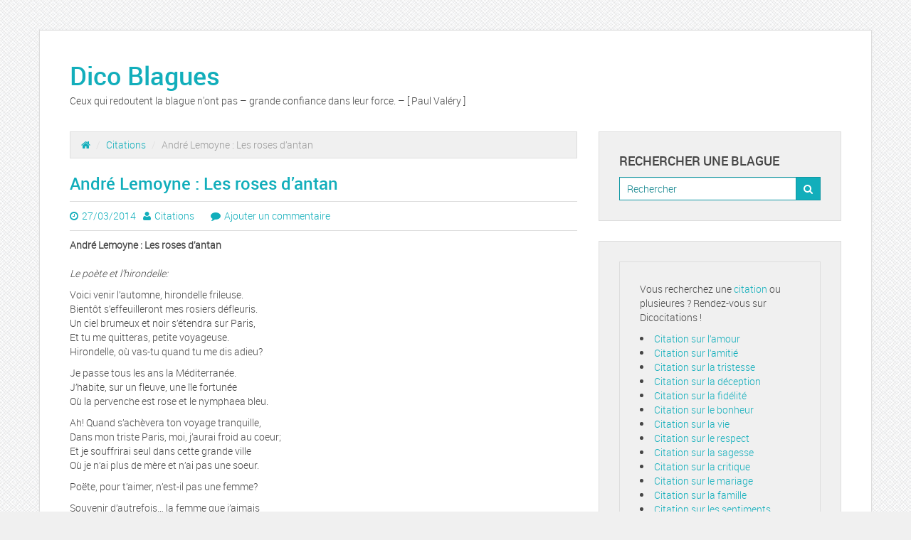

--- FILE ---
content_type: text/html; charset=UTF-8
request_url: https://www.dico-blagues.com/andre-lemoyne-les-roses-dantan
body_size: 6943
content:

<!-- get header.php -->

<!-- doctype & head section -->


<!DOCTYPE html>
<html class="no-js" lang="fr-FR">
<head>
	<meta charset="utf-8">
	<meta http-equiv="X-UA-Compatible" content="IE=edge">
	<title>André Lemoyne : Les roses d&rsquo;antan | Dico Blagues</title>
	<meta name="viewport" content="width=device-width, initial-scale=1">
	<meta name='robots' content='max-image-preview:large' />
<link rel='dns-prefetch' href='//ajax.googleapis.com' />
<link rel='dns-prefetch' href='//s.w.org' />
<link rel="alternate" type="application/rss+xml" title="Dico Blagues &raquo; Flux" href="https://www.dico-blagues.com/feed" />
<link rel="alternate" type="application/rss+xml" title="Dico Blagues &raquo; Flux des commentaires" href="https://www.dico-blagues.com/comments/feed" />
<link rel="alternate" type="application/rss+xml" title="Dico Blagues &raquo; André Lemoyne : Les roses d&rsquo;antan Flux des commentaires" href="https://www.dico-blagues.com/andre-lemoyne-les-roses-dantan/feed" />
<script type="text/javascript">
window._wpemojiSettings = {"baseUrl":"https:\/\/s.w.org\/images\/core\/emoji\/14.0.0\/72x72\/","ext":".png","svgUrl":"https:\/\/s.w.org\/images\/core\/emoji\/14.0.0\/svg\/","svgExt":".svg","source":{"concatemoji":"https:\/\/www.dico-blagues.com\/wp-includes\/js\/wp-emoji-release.min.js?ver=6.0.11"}};
/*! This file is auto-generated */
!function(e,a,t){var n,r,o,i=a.createElement("canvas"),p=i.getContext&&i.getContext("2d");function s(e,t){var a=String.fromCharCode,e=(p.clearRect(0,0,i.width,i.height),p.fillText(a.apply(this,e),0,0),i.toDataURL());return p.clearRect(0,0,i.width,i.height),p.fillText(a.apply(this,t),0,0),e===i.toDataURL()}function c(e){var t=a.createElement("script");t.src=e,t.defer=t.type="text/javascript",a.getElementsByTagName("head")[0].appendChild(t)}for(o=Array("flag","emoji"),t.supports={everything:!0,everythingExceptFlag:!0},r=0;r<o.length;r++)t.supports[o[r]]=function(e){if(!p||!p.fillText)return!1;switch(p.textBaseline="top",p.font="600 32px Arial",e){case"flag":return s([127987,65039,8205,9895,65039],[127987,65039,8203,9895,65039])?!1:!s([55356,56826,55356,56819],[55356,56826,8203,55356,56819])&&!s([55356,57332,56128,56423,56128,56418,56128,56421,56128,56430,56128,56423,56128,56447],[55356,57332,8203,56128,56423,8203,56128,56418,8203,56128,56421,8203,56128,56430,8203,56128,56423,8203,56128,56447]);case"emoji":return!s([129777,127995,8205,129778,127999],[129777,127995,8203,129778,127999])}return!1}(o[r]),t.supports.everything=t.supports.everything&&t.supports[o[r]],"flag"!==o[r]&&(t.supports.everythingExceptFlag=t.supports.everythingExceptFlag&&t.supports[o[r]]);t.supports.everythingExceptFlag=t.supports.everythingExceptFlag&&!t.supports.flag,t.DOMReady=!1,t.readyCallback=function(){t.DOMReady=!0},t.supports.everything||(n=function(){t.readyCallback()},a.addEventListener?(a.addEventListener("DOMContentLoaded",n,!1),e.addEventListener("load",n,!1)):(e.attachEvent("onload",n),a.attachEvent("onreadystatechange",function(){"complete"===a.readyState&&t.readyCallback()})),(e=t.source||{}).concatemoji?c(e.concatemoji):e.wpemoji&&e.twemoji&&(c(e.twemoji),c(e.wpemoji)))}(window,document,window._wpemojiSettings);
</script>
<style type="text/css">
img.wp-smiley,
img.emoji {
	display: inline !important;
	border: none !important;
	box-shadow: none !important;
	height: 1em !important;
	width: 1em !important;
	margin: 0 0.07em !important;
	vertical-align: -0.1em !important;
	background: none !important;
	padding: 0 !important;
}
</style>
	<link rel='stylesheet' id='wp-block-library-css'  href='https://www.dico-blagues.com/wp-includes/css/dist/block-library/style.min.css?ver=6.0.11' type='text/css' media='all' />
<style id='global-styles-inline-css' type='text/css'>
body{--wp--preset--color--black: #000000;--wp--preset--color--cyan-bluish-gray: #abb8c3;--wp--preset--color--white: #ffffff;--wp--preset--color--pale-pink: #f78da7;--wp--preset--color--vivid-red: #cf2e2e;--wp--preset--color--luminous-vivid-orange: #ff6900;--wp--preset--color--luminous-vivid-amber: #fcb900;--wp--preset--color--light-green-cyan: #7bdcb5;--wp--preset--color--vivid-green-cyan: #00d084;--wp--preset--color--pale-cyan-blue: #8ed1fc;--wp--preset--color--vivid-cyan-blue: #0693e3;--wp--preset--color--vivid-purple: #9b51e0;--wp--preset--gradient--vivid-cyan-blue-to-vivid-purple: linear-gradient(135deg,rgba(6,147,227,1) 0%,rgb(155,81,224) 100%);--wp--preset--gradient--light-green-cyan-to-vivid-green-cyan: linear-gradient(135deg,rgb(122,220,180) 0%,rgb(0,208,130) 100%);--wp--preset--gradient--luminous-vivid-amber-to-luminous-vivid-orange: linear-gradient(135deg,rgba(252,185,0,1) 0%,rgba(255,105,0,1) 100%);--wp--preset--gradient--luminous-vivid-orange-to-vivid-red: linear-gradient(135deg,rgba(255,105,0,1) 0%,rgb(207,46,46) 100%);--wp--preset--gradient--very-light-gray-to-cyan-bluish-gray: linear-gradient(135deg,rgb(238,238,238) 0%,rgb(169,184,195) 100%);--wp--preset--gradient--cool-to-warm-spectrum: linear-gradient(135deg,rgb(74,234,220) 0%,rgb(151,120,209) 20%,rgb(207,42,186) 40%,rgb(238,44,130) 60%,rgb(251,105,98) 80%,rgb(254,248,76) 100%);--wp--preset--gradient--blush-light-purple: linear-gradient(135deg,rgb(255,206,236) 0%,rgb(152,150,240) 100%);--wp--preset--gradient--blush-bordeaux: linear-gradient(135deg,rgb(254,205,165) 0%,rgb(254,45,45) 50%,rgb(107,0,62) 100%);--wp--preset--gradient--luminous-dusk: linear-gradient(135deg,rgb(255,203,112) 0%,rgb(199,81,192) 50%,rgb(65,88,208) 100%);--wp--preset--gradient--pale-ocean: linear-gradient(135deg,rgb(255,245,203) 0%,rgb(182,227,212) 50%,rgb(51,167,181) 100%);--wp--preset--gradient--electric-grass: linear-gradient(135deg,rgb(202,248,128) 0%,rgb(113,206,126) 100%);--wp--preset--gradient--midnight: linear-gradient(135deg,rgb(2,3,129) 0%,rgb(40,116,252) 100%);--wp--preset--duotone--dark-grayscale: url('#wp-duotone-dark-grayscale');--wp--preset--duotone--grayscale: url('#wp-duotone-grayscale');--wp--preset--duotone--purple-yellow: url('#wp-duotone-purple-yellow');--wp--preset--duotone--blue-red: url('#wp-duotone-blue-red');--wp--preset--duotone--midnight: url('#wp-duotone-midnight');--wp--preset--duotone--magenta-yellow: url('#wp-duotone-magenta-yellow');--wp--preset--duotone--purple-green: url('#wp-duotone-purple-green');--wp--preset--duotone--blue-orange: url('#wp-duotone-blue-orange');--wp--preset--font-size--small: 13px;--wp--preset--font-size--medium: 20px;--wp--preset--font-size--large: 36px;--wp--preset--font-size--x-large: 42px;}.has-black-color{color: var(--wp--preset--color--black) !important;}.has-cyan-bluish-gray-color{color: var(--wp--preset--color--cyan-bluish-gray) !important;}.has-white-color{color: var(--wp--preset--color--white) !important;}.has-pale-pink-color{color: var(--wp--preset--color--pale-pink) !important;}.has-vivid-red-color{color: var(--wp--preset--color--vivid-red) !important;}.has-luminous-vivid-orange-color{color: var(--wp--preset--color--luminous-vivid-orange) !important;}.has-luminous-vivid-amber-color{color: var(--wp--preset--color--luminous-vivid-amber) !important;}.has-light-green-cyan-color{color: var(--wp--preset--color--light-green-cyan) !important;}.has-vivid-green-cyan-color{color: var(--wp--preset--color--vivid-green-cyan) !important;}.has-pale-cyan-blue-color{color: var(--wp--preset--color--pale-cyan-blue) !important;}.has-vivid-cyan-blue-color{color: var(--wp--preset--color--vivid-cyan-blue) !important;}.has-vivid-purple-color{color: var(--wp--preset--color--vivid-purple) !important;}.has-black-background-color{background-color: var(--wp--preset--color--black) !important;}.has-cyan-bluish-gray-background-color{background-color: var(--wp--preset--color--cyan-bluish-gray) !important;}.has-white-background-color{background-color: var(--wp--preset--color--white) !important;}.has-pale-pink-background-color{background-color: var(--wp--preset--color--pale-pink) !important;}.has-vivid-red-background-color{background-color: var(--wp--preset--color--vivid-red) !important;}.has-luminous-vivid-orange-background-color{background-color: var(--wp--preset--color--luminous-vivid-orange) !important;}.has-luminous-vivid-amber-background-color{background-color: var(--wp--preset--color--luminous-vivid-amber) !important;}.has-light-green-cyan-background-color{background-color: var(--wp--preset--color--light-green-cyan) !important;}.has-vivid-green-cyan-background-color{background-color: var(--wp--preset--color--vivid-green-cyan) !important;}.has-pale-cyan-blue-background-color{background-color: var(--wp--preset--color--pale-cyan-blue) !important;}.has-vivid-cyan-blue-background-color{background-color: var(--wp--preset--color--vivid-cyan-blue) !important;}.has-vivid-purple-background-color{background-color: var(--wp--preset--color--vivid-purple) !important;}.has-black-border-color{border-color: var(--wp--preset--color--black) !important;}.has-cyan-bluish-gray-border-color{border-color: var(--wp--preset--color--cyan-bluish-gray) !important;}.has-white-border-color{border-color: var(--wp--preset--color--white) !important;}.has-pale-pink-border-color{border-color: var(--wp--preset--color--pale-pink) !important;}.has-vivid-red-border-color{border-color: var(--wp--preset--color--vivid-red) !important;}.has-luminous-vivid-orange-border-color{border-color: var(--wp--preset--color--luminous-vivid-orange) !important;}.has-luminous-vivid-amber-border-color{border-color: var(--wp--preset--color--luminous-vivid-amber) !important;}.has-light-green-cyan-border-color{border-color: var(--wp--preset--color--light-green-cyan) !important;}.has-vivid-green-cyan-border-color{border-color: var(--wp--preset--color--vivid-green-cyan) !important;}.has-pale-cyan-blue-border-color{border-color: var(--wp--preset--color--pale-cyan-blue) !important;}.has-vivid-cyan-blue-border-color{border-color: var(--wp--preset--color--vivid-cyan-blue) !important;}.has-vivid-purple-border-color{border-color: var(--wp--preset--color--vivid-purple) !important;}.has-vivid-cyan-blue-to-vivid-purple-gradient-background{background: var(--wp--preset--gradient--vivid-cyan-blue-to-vivid-purple) !important;}.has-light-green-cyan-to-vivid-green-cyan-gradient-background{background: var(--wp--preset--gradient--light-green-cyan-to-vivid-green-cyan) !important;}.has-luminous-vivid-amber-to-luminous-vivid-orange-gradient-background{background: var(--wp--preset--gradient--luminous-vivid-amber-to-luminous-vivid-orange) !important;}.has-luminous-vivid-orange-to-vivid-red-gradient-background{background: var(--wp--preset--gradient--luminous-vivid-orange-to-vivid-red) !important;}.has-very-light-gray-to-cyan-bluish-gray-gradient-background{background: var(--wp--preset--gradient--very-light-gray-to-cyan-bluish-gray) !important;}.has-cool-to-warm-spectrum-gradient-background{background: var(--wp--preset--gradient--cool-to-warm-spectrum) !important;}.has-blush-light-purple-gradient-background{background: var(--wp--preset--gradient--blush-light-purple) !important;}.has-blush-bordeaux-gradient-background{background: var(--wp--preset--gradient--blush-bordeaux) !important;}.has-luminous-dusk-gradient-background{background: var(--wp--preset--gradient--luminous-dusk) !important;}.has-pale-ocean-gradient-background{background: var(--wp--preset--gradient--pale-ocean) !important;}.has-electric-grass-gradient-background{background: var(--wp--preset--gradient--electric-grass) !important;}.has-midnight-gradient-background{background: var(--wp--preset--gradient--midnight) !important;}.has-small-font-size{font-size: var(--wp--preset--font-size--small) !important;}.has-medium-font-size{font-size: var(--wp--preset--font-size--medium) !important;}.has-large-font-size{font-size: var(--wp--preset--font-size--large) !important;}.has-x-large-font-size{font-size: var(--wp--preset--font-size--x-large) !important;}
</style>
<link rel='stylesheet' id='main-css'  href='https://www.dico-blagues.com/wp-content/themes/daisy-blue/assets/css/main.min.css?ver=style' type='text/css' media='all' />
<link rel='stylesheet' id='font-awesome-css'  href='https://www.dico-blagues.com/wp-content/themes/daisy-blue/assets/css/font-awesome.css?ver=style' type='text/css' media='all' />
<link rel='stylesheet' id='style-css'  href='https://www.dico-blagues.com/wp-content/themes/daisy-blue/style.css?ver=style' type='text/css' media='all' />
<link rel='stylesheet' id='custom-fonts-css'  href='https://www.dico-blagues.com/wp-content/themes/daisy-blue/assets/css/custom-fonts.css?ver=style' type='text/css' media='all' />
<script type='text/javascript' src='https://ajax.googleapis.com/ajax/libs/jquery/1.8.2/jquery.min.js?ver=6.0.11' id='jquery-js'></script>
<script type='text/javascript' src='https://www.dico-blagues.com/wp-content/themes/daisy-blue/assets/js/vendor/modernizr-2.7.0.min.js' id='modernizr-js'></script>
<script type='text/javascript' src='https://www.dico-blagues.com/wp-content/themes/daisy-blue/assets/js/custom-functions.js?ver=6.0.11' id='custom-functions-js'></script>
<link rel="https://api.w.org/" href="https://www.dico-blagues.com/wp-json/" /><link rel="alternate" type="application/json" href="https://www.dico-blagues.com/wp-json/wp/v2/posts/12170" /><link rel="EditURI" type="application/rsd+xml" title="RSD" href="https://www.dico-blagues.com/xmlrpc.php?rsd" />
<link rel="wlwmanifest" type="application/wlwmanifest+xml" href="https://www.dico-blagues.com/wp-includes/wlwmanifest.xml" /> 
<meta name="generator" content="WordPress 6.0.11" />
<link rel="canonical" href="https://www.dico-blagues.com/andre-lemoyne-les-roses-dantan" />
<link rel='shortlink' href='https://www.dico-blagues.com/?p=12170' />
<link rel="alternate" type="application/json+oembed" href="https://www.dico-blagues.com/wp-json/oembed/1.0/embed?url=https%3A%2F%2Fwww.dico-blagues.com%2Fandre-lemoyne-les-roses-dantan" />
<link rel="alternate" type="text/xml+oembed" href="https://www.dico-blagues.com/wp-json/oembed/1.0/embed?url=https%3A%2F%2Fwww.dico-blagues.com%2Fandre-lemoyne-les-roses-dantan&#038;format=xml" />
<style type="text/css" id="custom-background-css">
body.custom-background { background-image: url("https://www.dico-blagues.com/wp-content/themes/daisy-blue/assets/images/pattern.png"); background-position: left top; background-size: auto; background-repeat: repeat; background-attachment: scroll; }
</style>
	</head>

<!-- starting body tags - classes -->
<body class="post-template-default single single-post postid-12170 single-format-standard custom-background andre-lemoyne-les-roses-dantan">

  <!-- theme main wrapper -->
  <div class="wrap container" role="document">
    <header class="header">
        <h1 class="site-title">
            <a href="https://www.dico-blagues.com/" title="Dico Blagues" rel="home">Dico Blagues</a>
        </h1>
        <h2 class="site-description">Ceux qui redoutent la blague n&#039;ont pas &#8211; grande confiance dans leur force. &#8211; [ Paul Valéry ]</h2>
    </header> <!-- .header -->

    <!-- begining main menu -->
    
    
    <!-- content section -->
    <div class="content row">

        <!-- before main content hook -->
        
        <!-- main content section -->
        <main class="main col-sm-8" role="main">

      <!-- breadcrumbs -->
      <ul class="breadcrumb"><li><a href="https://www.dico-blagues.com"><span class="fa fa-home"></span></a> <span class="divider">/</span></li> <a href="https://www.dico-blagues.com/sujet/citations">Citations</a> <span class="divider">/</span></li> <li class="active"><span class="current">André Lemoyne : Les roses d&rsquo;antan</span></li></ul>
      <!-- content post formats -->
      
  <article class="post-12170 post type-post status-publish format-standard hentry category-citations">
    <!-- post title -->
    <header>
      <h2 class="entry-title">André Lemoyne : Les roses d&rsquo;antan</h2>
      <header class="entry-header"><span class="date"><i class="fa fa-clock-o"></i><a href="https://www.dico-blagues.com/andre-lemoyne-les-roses-dantan" title="2:00  "><time class="entry-date" datetime="2014-03-27T02:00:00+02:00">27/03/2014</time></a></span><span class="author"><i class="fa fa-user"></i><span class="author vcard"><a class="url fn n" href="https://www.dico-blagues.com/author/citations" title="Afficher tous les articles par Citations" rel="author">Citations</a></span></span>        <span class="comments">
            <i class="fa fa-comment"></i><a href="https://www.dico-blagues.com/andre-lemoyne-les-roses-dantan#respond">Ajouter un commentaire</a>        </span>
    </header>    </header>

    <!-- featured image -->
    
    <!-- post content -->
    <div class="entry-content">
      <p><strong>André Lemoyne : Les roses d&rsquo;antan</strong><br />
<br />
<i>Le poète et l&rsquo;hirondelle: </i></p>
<p>Voici venir l&rsquo;automne, hirondelle frileuse.<br />Bientôt s&rsquo;effeuilleront mes rosiers défleuris.<br />Un ciel brumeux et noir s&rsquo;étendra sur Paris,<br />Et tu me quitteras, petite voyageuse.<br />Hirondelle, où vas-tu quand tu me dis adieu?</p>
<p>Je passe tous les ans la Méditerranée.<br />J&rsquo;habite, sur un fleuve, une île fortunée<br />Où la pervenche est rose et le nymphaea bleu.</p>
<p>Ah! Quand s&rsquo;achèvera ton voyage tranquille,<br />Dans mon triste Paris, moi, j&rsquo;aurai froid au coeur;<br />Et je souffrirai seul dans cette grande ville<br />Où je n&rsquo;ai plus de mère et n&rsquo;ai pas une soeur.</p>
<p>Poëte, pour t&rsquo;aimer, n&rsquo;est-il pas une femme?</p>
<p>Souvenir d&rsquo;autrefois&#8230; la femme que j&rsquo;aimais<br />Dort sous les gazons verts qu&rsquo;ombragent les cyprès.</p>
<p>Jamais un autre amour n&rsquo;éclôra dans ton âme?<br />Aux branches des rosiers quand une rose meurt.<br />Parfois j&rsquo;ai vu renaître une rose nouvelle<br />Qui sur la même branche épanouit sa fleur.</p>
<p>Bénis soient tes amours, bienheureuse hirondelle!<br />Moi, j&rsquo;ai connu, dans l&rsquo;ombre et la fraîcheur des bois,<br />Des plantes qui jamais n&rsquo;ont fleuri qu&rsquo;une fois.</p>
<p><a href="http://www.dicocitations.com/citationdujour.php" title="citation du jour">citation du jour</a></p>
<div class="crp_related "><h3> Blagues</h3><ol><li><a href="https://www.dico-blagues.com/la-belle-soeur-2"    ><span class="crp_title">La belle-soeur</span></a><span class="crp_excerpt"> Ma petite amie et moi sortions ensemble depuis plus de deux ans, et avions décidé de nous marier. Ma petite amie était un rêve. Il y avait seulement une chose qui me tracassait beaucoup : Sa plus jeune sœur. Ma future belle-sœur avait vingt ans, portant mini-jupes serrées et chemisiers très bien garnis. Elle se penchait régulièrement quand elle était&hellip;</span></li><br><li><a href="https://www.dico-blagues.com/surprise-2"    ><span class="crp_title">Surprise !</span></a><span class="crp_excerpt"> Quatre amis passent des semaines à planifier une sortie en forêt pour chasser et pêcher. Deux jours avant le départ, la femme de Frank lui interdit d’y aller, scène de ménage à l’appui. Les trois autres sont très agacés mais que peuvent-ils faire ? Deux jours après, ils arrivent sur le site où ils doivent camper et trouvent Frank, assis&hellip;</span></li><br></ol><div class="crp_clear"></div></div>    </div>

    <!-- post pages -->
    <footer>
          </footer>

    <!-- comments -->
    

  <section id="respond">
    <h3>Laisser une réponse</h3>
    <p class="cancel-comment-reply"><a rel="nofollow" id="cancel-comment-reply-link" href="/andre-lemoyne-les-roses-dantan#respond" style="display:none;">Cliquez ici pour annuler la réponse.</a></p>
          <form action="https://www.dico-blagues.com/wp-comments-post.php" method="post" id="commentform">
                  <div class="form-group">
            <label for="author">Nom(obligatoire)</label>
            <input type="text" class="form-control" name="author" id="author" value="" size="22" aria-required="true">
          </div>
          <div class="form-group">
            <label for="email">Courriel (ne sera pas publié)(obligatoire)</label>
            <input type="email" class="form-control" name="email" id="email" value="" size="22" aria-required="true">
          </div>
          <div class="form-group">
            <label for="url">Site web</label>
            <input type="url" class="form-control" name="url" id="url" value="" size="22">
          </div>
                <div class="form-group">
          <label for="comment">Commentaire</label>
          <textarea name="comment" id="comment" class="form-control" rows="5" aria-required="true"></textarea>
        </div>
        <p><input name="submit" class="btn btn-default" type="submit" id="submit" value="Soumettre le commentaire"></p>
        <input type='hidden' name='comment_post_ID' value='12170' id='comment_post_ID' />
<input type='hidden' name='comment_parent' id='comment_parent' value='0' />
        <p style="display: none;"><input type="hidden" id="akismet_comment_nonce" name="akismet_comment_nonce" value="626e879ae4" /></p><p style="display: none;"><input type="hidden" id="ak_js" name="ak_js" value="190"/></p>      </form>
      </section><!-- /#respond -->
  </article>

    </main><!-- /.main -->

    <!-- sidebar/widget area -->
        <aside class="sidebar col-sm-4" role="complementary">
      
<!-- load widgets if any -->
<section class="widget search-3 widget_search"><h3 class="widget-title">Rechercher une blague</h3>
<form role="search" method="get" class="search-form form-inline" action="https://www.dico-blagues.com/">
  <div class="input-group">
    <input type="search" value="" name="s" class="search-field form-control" placeholder="Rechercher">
    <span class="input-group-btn">
      <button type="submit" class="search-submit btn btn-default">
		<i class="fa fa-search"></i>
      </button>
    </span>
  </div>
</form>
</section><section class="widget text-3 widget_text">			<div class="textwidget"><aside id="search-3" class="widget widget_search cf">
<p>Vous recherchez une <a href="https://dicocitations.lemonde.fr">citation</a> ou plusieures ? Rendez-vous sur Dicocitations ! </p>
<li><a href="https://dicocitations.lemonde.fr/citation.php?mot=amour">Citation sur l&rsquo;amour</a></li>
<li><a href="https://dicocitations.lemonde.fr/citation.php?mot=amitie">Citation sur l&rsquo;amitié</a></li>
<li><a href="https://dicocitations.lemonde.fr/citation.php?mot=tristesse">Citation sur la tristesse</a></li>
<li><a href="https://dicocitations.lemonde.fr/citation.php?mot=deception">Citation sur la déception</a></li>
<li><a href="https://dicocitations.lemonde.fr/citation.php?mot=fidelite">Citation sur la fidélité</a></li>
<li><a href="https://dicocitations.lemonde.fr/citation.php?mot=bonheur">Citation sur le bonheur</a></li>
<li><a href="https://dicocitations.lemonde.fr/citation.php?mot=vie">Citation sur la vie</a></li>
<li><a href="https://dicocitations.lemonde.fr/citation.php?mot=respect">Citation sur le respect</a></li>
<li><a href="https://dicocitations.lemonde.fr/citation.php?mot=sagesse">Citation sur la sagesse</a></li>
<li><a href="https://dicocitations.lemonde.fr/citation.php?mot=critique">Citation sur la critique</a></li>
<li><a href="https://dicocitations.lemonde.fr/citation.php?mot=mariage">Citation sur le mariage</a></li>
<li><a href="https://dicocitations.lemonde.fr/citation.php?mot=famille">Citation sur la famille</a></li>
<li><a href="https://dicocitations.lemonde.fr/citation.php?mot=sentiment">Citation sur les sentiments</a></li>
<li><a href="https://dicocitations.lemonde.fr/citation.php?mot=verite">Citation sur la vérité</a></li>
<li><a href="https://dicocitations.lemonde.fr/citation.php?mot=temps">Citation sur le temps</a></li>
<li><a href="https://dicocitations.lemonde.fr/citation.php?mot=raison">Citation sur la raison</a></li>
<li><a href="https://dicocitations.lemonde.fr/citation.php?mot=souffrance">Citation sur la souffrance</a></li>
<li><a href="https://dicocitations.lemonde.fr/citation.php?mot=confiance">Citation sur la confiance</a></li>
<li><a href="https://dicocitations.lemonde.fr/citation.php?mot=peur">Citation sur la peur</a></li>
<li><a href="https://dicocitations.lemonde.fr/citation.php?mot=espoir">Citation sur l&rsquo;espoir</a></li>
<li><a href="https://dicocitations.lemonde.fr/citation.php?mot=perfection">Citation sur la perfection</a></li>
<li><a href="https://dicocitations.lemonde.fr/citation.php?mot=solitude">Citation sur la solitude</a></li>
<li><a href="https://dicocitations.lemonde.fr/citation.php?mot=jalousie">Citation sur la jalousie</a></li>
<li><a href="https://dicocitations.lemonde.fr/citation.php?mot=succes">Citation sur le succès</a></li>
<li><a href="https://dicocitations.lemonde.fr/citation.php?mot=femme">Citation sur la femme</a></li>
<li><a href="https://dicocitations.lemonde.fr/citation.php?mot=politque">Citation sur la politique</a></li>
<li><a href="https://dicocitations.lemonde.fr/citation.php?mot=homme">Citation sur l&rsquo; homme</a></li>
<li><a href="https://dicocitations.lemonde.fr/citation.php?mot=mensonge">Citation sur le mensonge</a></li>
<li><a href="https://dicocitations.lemonde.fr/citation.php?mot=travail">Citation sur le travail</a></li>
<li><a href="https://dicocitations.lemonde.fr/citation.php?mot=erreur">Citation sur l&rsquo;erreur</a></li>
<li><a href="https://dicocitations.lemonde.fr/citation.php?mot=colere">Citation sur la colère</a></li>
<li><a href="https://dicocitations.lemonde.fr/citation.php?mot=beaute">Citation sur la beauté</a></li>
<li><a href="https://dicocitations.lemonde.fr/citation.php?mot=coeur">Citation sur le coeur</a></li>
<li><a href="https://dicocitations.lemonde.fr/citation.php?mot=avenir">Citation sur l&rsquo;avenir</a></li>
<li><a href="https://dicocitations.lemonde.fr/citationdujour.php">Citation du jour</a></li>
<li><a href="https://dicocitations.lemonde.fr/proverbe-du-jour.php">Proverbe du jour</a></li>
<li><a href="https://dicocitations.lemonde.fr/dictondujour.php">Dicton du jour</a></li>
<li><a href="https://dicocitations.lemonde.fr/proverbesdumonde.php">Proverbes du monde</a></li>
<li><a href="https://dicocitations.lemonde.fr/citations-bonne-annee-nouvel-an.php">Citations bonne année</a></li>
<li><a href="https://dicocitations.lemonde.fr/citation-anniversaire.php">Citation anniversaire</a></li>
<li><a href="https://dicocitations.lemonde.fr/formule-politesse.php">Formule politesse</a></li>
</aside>
</div>
		</section>    </aside><!-- .sidebar -->
    
  </div><!-- .content -->


<script async src="//pagead2.googlesyndication.com/pagead/js/adsbygoogle.js"></script>
<script>(adsbygoogle = window.adsbygoogle || []).push({google_ad_client: "ca-pub-0330462093312166", enable_page_level_ads: true});</script>
    <footer class="content-info" role="contentinfo">
      <div class="container">
        <p>
        <!-- copyright -->
        &copy; 2026        <!-- site name -->
        <a href="https://www.dico-blagues.com/" title="Dico Blagues">Dico Blagues</a>
        
</p>
      </div>
    </footer>


</div><!-- .wrap -->

<script type='text/javascript' src='https://www.dico-blagues.com/wp-includes/js/comment-reply.min.js?ver=6.0.11' id='comment-reply-js'></script>
<script type='text/javascript' src='https://www.dico-blagues.com/wp-content/themes/daisy-blue/assets/js/bootstrap.min.js' id='bootstrap-js'></script>
<script async="async" type='text/javascript' src='https://www.dico-blagues.com/wp-content/plugins/akismet/_inc/form.js?ver=4.1.3' id='akismet-form-js'></script>

<script defer src="https://static.cloudflareinsights.com/beacon.min.js/vcd15cbe7772f49c399c6a5babf22c1241717689176015" integrity="sha512-ZpsOmlRQV6y907TI0dKBHq9Md29nnaEIPlkf84rnaERnq6zvWvPUqr2ft8M1aS28oN72PdrCzSjY4U6VaAw1EQ==" data-cf-beacon='{"version":"2024.11.0","token":"671fa3a981ca4fdcb4c25402eaba5f4a","r":1,"server_timing":{"name":{"cfCacheStatus":true,"cfEdge":true,"cfExtPri":true,"cfL4":true,"cfOrigin":true,"cfSpeedBrain":true},"location_startswith":null}}' crossorigin="anonymous"></script>
</body>
</html>

--- FILE ---
content_type: text/html; charset=utf-8
request_url: https://www.google.com/recaptcha/api2/aframe
body_size: 266
content:
<!DOCTYPE HTML><html><head><meta http-equiv="content-type" content="text/html; charset=UTF-8"></head><body><script nonce="a7_fRi8t-_a6GLgaX4Qkow">/** Anti-fraud and anti-abuse applications only. See google.com/recaptcha */ try{var clients={'sodar':'https://pagead2.googlesyndication.com/pagead/sodar?'};window.addEventListener("message",function(a){try{if(a.source===window.parent){var b=JSON.parse(a.data);var c=clients[b['id']];if(c){var d=document.createElement('img');d.src=c+b['params']+'&rc='+(localStorage.getItem("rc::a")?sessionStorage.getItem("rc::b"):"");window.document.body.appendChild(d);sessionStorage.setItem("rc::e",parseInt(sessionStorage.getItem("rc::e")||0)+1);localStorage.setItem("rc::h",'1769293547877');}}}catch(b){}});window.parent.postMessage("_grecaptcha_ready", "*");}catch(b){}</script></body></html>